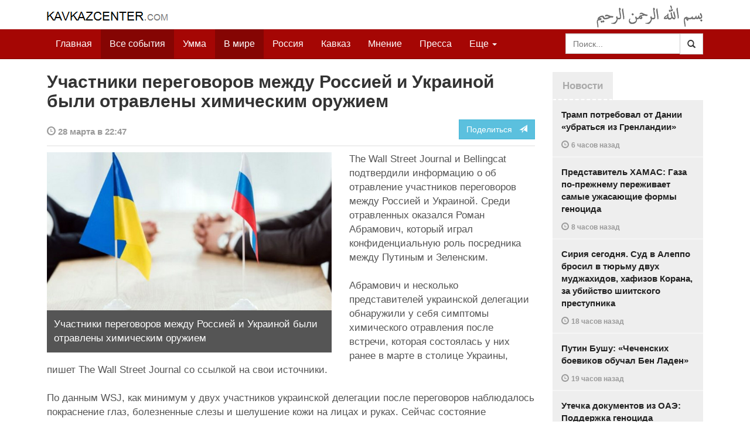

--- FILE ---
content_type: text/html
request_url: https://www.kavkazcenter.com/russ/content/2022/03/28/120594/uchastniki-peregovorov-mezhdu-rossiej-i-ukrainoj-byli-otravleny-khimicheskim-oruzhiem.shtml
body_size: 9331
content:
<!DOCTYPE html>
<html lang="ru" prefix="og: http://ogp.me/ns#">
<head>
    <meta charset="utf-8">
    <meta http-equiv="X-UA-Compatible" content="IE=edge">
    <meta name="viewport" content="width=device-width, initial-scale=1">
    <meta name="description" content="Kavkazcenter.com">
    <meta name="author" content="Kavkaz-Center">
    
    <link rel="canonical" href="https://www.kavkazcenter.com/russ/content/2022/03/28/120594/uchastniki-peregovorov-mezhdu-rossiej-i-ukrainoj-byli-otravleny-khimicheskim-oruzhiem.shtml">
    <meta property="og:title" content="Участники переговоров между Россией и Украиной были отравлены химическим оружием - Kavkazcenter.com" />
    <meta property="og:type" content="article" />
    <meta property="og:description" content="The Wall Street Journal и Bellingcat подтвердили информацию о об отравление участников переговоров между Россией и Украиной. Среди отравленных оказался Роман Абрамович, который играл конфиденциальную роль посредника между&amp;hellip;" />
    <meta property="og:site_name" content="Kavkazcenter.com" />
    <meta property="og:locale" content="ru_RU" />
    <meta property="og:article:author" content="Kavkazcenter.com" />
    <meta property="og:article:section" content="В мире" />
    <meta property="og:url" content="https://www.kavkazcenter.com/russ/content/2022/03/28/120594/uchastniki-peregovorov-mezhdu-rossiej-i-ukrainoj-byli-otravleny-khimicheskim-oruzhiem.shtml" />
    
    <meta property="og:image" content="https://www.kavkazcenter.com/russ/content/2022/03/28/120594_1.jpg" />
    
    
    
    <meta name="twitter:card" content="summary_large_image">
    
    <meta name="twitter:site" content="@newkc14">
    <meta name="twitter:title" content="Участники переговоров между Россией и Украиной были отравлены&amp;hellip;">
    <meta name="twitter:description" content="The Wall Street Journal и Bellingcat подтвердили информацию о об отравление участников переговоров между Россией и Украиной. Среди отравленных оказался Роман Абрамович, который играл&amp;hellip;" />
    <meta name="twitter:creator" content="@newkc14">
    
    <meta name="twitter:image" content="https://www.kavkazcenter.com/russ/content/2022/03/28/120594_1.jpg">
    

    <meta name="twitter:domain" content="www.kavkazcenter.com">

    <script type="application/ld+json">
    {
        "@context": "http://schema.org"
        ,"@type": "NewsArticle"
        ,"description": "The Wall Street Journal \u0438 Bellingcat \u043f\u043e\u0434\u0442\u0432\u0435\u0440\u0434\u0438\u043b\u0438 \u0438\u043d\u0444\u043e\u0440\u043c\u0430\u0446\u0438\u044e \u043e \u043e\u0431 \u043e\u0442\u0440\u0430\u0432\u043b\u0435\u043d\u0438\u0435 \u0443\u0447\u0430\u0441\u0442\u043d\u0438\u043a\u043e\u0432 \u043f\u0435\u0440\u0435\u0433\u043e\u0432\u043e\u0440\u043e\u0432 \u043c\u0435\u0436\u0434\u0443 \u0420\u043e\u0441\u0441\u0438\u0435\u0439 \u0438 \u0423\u043a\u0440\u0430\u0438\u043d\u043e\u0439. \u0421\u0440\u0435\u0434\u0438 \u043e\u0442\u0440\u0430\u0432\u043b\u0435\u043d\u043d\u044b\u0445 \u043e\u043a\u0430\u0437\u0430\u043b\u0441\u044f \u0420\u043e\u043c\u0430\u043d \u0410\u0431\u0440\u0430\u043c\u043e\u0432\u0438\u0447, \u043a\u043e\u0442\u043e\u0440\u044b\u0439 \u0438\u0433\u0440\u0430\u043b \u043a\u043e\u043d\u0444\u0438\u0434\u0435\u043d\u0446\u0438\u0430\u043b\u044c\u043d\u0443\u044e \u0440\u043e\u043b\u044c \u043f\u043e\u0441\u0440\u0435\u0434\u043d\u0438\u043a\u0430 \u043c\u0435\u0436\u0434\u0443 \u041f\u0443\u0442\u0438\u043d\u044b\u043c&hellip;"
        ,"url": "https://www.kavkazcenter.com/russ/content/2022/03/28/120594/uchastniki-peregovorov-mezhdu-rossiej-i-ukrainoj-byli-otravleny-khimicheskim-oruzhiem.shtml"
        ,"publisher": {
            "@type": "Organization",
            "name": "Kavkazcenter.com",
            "logo": "https://www.kavkazcenter.com/favicon-194x194.png"
        }
        ,"headline": "\u0423\u0447\u0430\u0441\u0442\u043d\u0438\u043a\u0438 \u043f\u0435\u0440\u0435\u0433\u043e\u0432\u043e\u0440\u043e\u0432 \u043c\u0435\u0436\u0434\u0443 \u0420\u043e\u0441\u0441\u0438\u0435\u0439 \u0438 \u0423\u043a\u0440\u0430\u0438\u043d\u043e\u0439 \u0431\u044b\u043b\u0438 \u043e\u0442\u0440\u0430\u0432\u043b\u0435\u043d\u044b \u0445\u0438\u043c\u0438\u0447\u0435\u0441\u043a\u0438\u043c \u043e\u0440\u0443\u0436\u0438\u0435\u043c"
,"image": ["https://www.kavkazcenter.com/russ/content/2022/03/28/120594_1.jpg"]
        ,"thumbnailUrl": ["https://www.kavkazcenter.com/russ/content/2022/03/28/120594t_1.jpg"]
        ,"datePublished": "2022-03-28T22:47:53+03:00"
    }
 </script> 
    
    
    
    <link rel="apple-touch-icon" sizes="57x57" href="/apple-touch-icon-57x57.png?v=0004">
    <link rel="apple-touch-icon" sizes="60x60" href="/apple-touch-icon-60x60.png?v=0004">
    <link rel="apple-touch-icon" sizes="72x72" href="/apple-touch-icon-72x72.png?v=0004">
    <link rel="apple-touch-icon" sizes="76x76" href="/apple-touch-icon-76x76.png?v=0004">
    <link rel="apple-touch-icon" sizes="114x114" href="/apple-touch-icon-114x114.png?v=0004">
    <link rel="apple-touch-icon" sizes="120x120" href="/apple-touch-icon-120x120.png?v=0004">
    <link rel="apple-touch-icon" sizes="144x144" href="/apple-touch-icon-144x144.png?v=0004">
    <link rel="apple-touch-icon" sizes="152x152" href="/apple-touch-icon-152x152.png?v=0004">
    <link rel="apple-touch-icon" sizes="180x180" href="/apple-touch-icon-180x180.png?v=0004">
    <link rel="icon" type="image/png" href="/favicon-32x32.png?v=0004" sizes="32x32">
    <link rel="icon" type="image/png" href="/favicon-194x194.png?v=0004" sizes="194x194">
    <link rel="icon" type="image/png" href="/favicon-96x96.png?v=0004" sizes="96x96">
    <link rel="icon" type="image/png" href="/android-chrome-192x192.png?v=0004" sizes="192x192">
    <link rel="icon" type="image/png" href="/favicon-16x16.png?v=0004" sizes="16x16">
    <link rel="manifest" href="/manifest.json?v=0004">
    <link rel="shortcut icon" href="/favicon.ico?v=0004">
    <meta name="msapplication-TileColor" content="#a50604">
    <meta name="msapplication-TileImage" content="/mstile-144x144.png?v=0004">
    <meta name="theme-color" content="#a50604">
    <link href="/russ/rss/events.xml" rel="alternate" type="application/rss+xml" title="Последние события с Kavkazcenter.com" />
    <link href="/russ/rss/events_091.xml" rel="alternate" type="application/rss+xml" title="[RSS v0.91] Последние события с Kavkazcenter.com" />
    
        
            
        
            
        
            
                <link href="/russ/rss/events2.xml" rel="alternate" type="application/rss+xml" title="Последние события в разделе &quot;В мире&quot; с Kavkazcenter.com" />
                <link href="/russ/rss/events2_091.xml" rel="alternate" type="application/rss+xml" title="[RSS v0.91] Последние события в разделе &quot;В мире&quot; с Kavkazcenter.com" />
            
        
            
        
    

    
    <title>Участники переговоров между Россией и Украиной были отравлены химическим оружием - Kavkazcenter.com</title>
    <!-- Bootstrap core CSS -->
    <link href="/bootstrap.css" rel="stylesheet">
    <!-- Custom styles -->
    <link href="/canvas.css" type="text/css" rel="stylesheet">
    <link href="/slick.css" type="text/css" rel="stylesheet">
    
    <!-- HTML5 shim and Respond.js IE8 support of HTML5 elements and media queries -->
    <!--[if lt IE 9]>
    <script src="https://oss.maxcdn.com/html5shiv/3.7.2/html5shiv.min.js"></script>
    <script src="https://oss.maxcdn.com/respond/1.4.2/respond.min.js"></script>
    <![endif]-->
</head>

<body>

<div class="navbar" style="margin-bottom:0px;border:0px;background-color:#fff">
    <div class="canvas">
        <div class="container-fluid" style="position:relative;white-space:nowrap">
            <a href="/russ"><img src="/kc.png" id="kclogo" title="Kavkazcenter.com"></a>
            <img src="/bismil.png" id="bismil" title="Во имя Аллаха, Милостивого, Милосердного">
        </div>
    </div>
</div>
<!-- Static navbar -->
<div class="navbar navbar-default navbar-static-top" role="navigation">
    <div class="canvas">
        <div class="container-fluid">
            <div class="navbar-header" id="mainnavhead">
                <button data-toggle="collapse" data-target=".navbar-collapse" type="button" class="navbar-toggle collapsed">
                    <span class="sr-only">Навигация</span>
                    <span class="icon-bar"></span>
                    <span class="icon-bar"></span>
                    <span class="icon-bar"></span>
                </button>
            </div>
            <div id="mainnavbar" class="navbar-collapse collapse col-xs-12 col-lg-12" style="width:100%">
                <ul class="nav navbar-nav">
                    <li class="switems"><a href="/russ/">Главная</a></li>
                    <li class="switems active"><a href="/russ/allevents">Все события</a></li>
                    <li class="switems"><a href="/russ/ummah">Умма</a></li>
                    <li class="switems active"><a href="/russ/world">В мире</a></li>
                    <li class="switems"><a href="/russ/russia">Россия</a></li>
                    <li class="switems"><a href="/russ/caucasus">Кавказ</a></li>
                    <li class="switems"><a href="/russ/opinion">Мнение</a></li>
                    <li class="switems"><a href="/russ/press">Пресса</a></li>
                    <li class="switems"><a href="/russ/daawa">Да’ават</a></li>
                    <li class="switems"><a href="/russ/media">Медиа</a></li>
                    <li class="dropdown">
                        <a href="#more" class="dropdown-toggle" data-toggle="dropdown">Еще <span class="caret"></span></a>
                        <ul class="dropdown-menu" role="menu">
                        
                        <li class="switems" style="display:none;"><a href="/russ/">Главная</a></li>
                        <li class="switems active" style="display:none;"><a href="/russ/allevents">Все события</a></li>
                        <li class="switems" style="display:none;"><a href="/russ/ummah">Умма</a></li>
                        <li class="switems active" style="display:none;"><a href="/russ/world">В мире</a></li>
                        <li class="switems" style="display:none;"><a href="/russ/russia">Россия</a></li>
                        <li class="switems" style="display:none;"><a href="/russ/caucasus">Кавказ</a></li>
                        <li class="switems" style="display:none;"><a href="/russ/opinion">Мнение</a></li>
                        <li class="switems" style="display:none;"><a href="/russ/press">Пресса</a></li>
                        <li class="switems" style="display:none;"><a href="/russ/daawa">Да’ават</a></li>
                        <li class="switems" style="display:none;"><a href="/russ/media">Медиа</a></li>
                        <li class="divider"></li>
                        <!--<li class="dropdown-header">Другое</li> -->
                            <li><a href="/russ/archive">Архив</a></li>
                            <li><a href="/russ/feedback">Обратная связь</a></li>
                        </ul>
                    </li>
                </ul>
                <form class="navbar-form navbar-right" id="searchnavbar" data-lang="russ">
                    <div class="input-group">
                        <input class="form-control" type="text" id="searchnavbarinput" placeholder="Поиск...">
                        <div class="input-group-btn">
                            <button type="submit" class="btn btn-default"><i class="glyphicon glyphicon-search" style="line-height: inherit"></i></button>
                        </div>
                      </div>
                </form>
            </div><!--/.nav-collapse -->
        </div>
    </div>
</div>


<div class="canvas">

<div class="container-fluid">
<div class="row">
<div class="col-xs-12 col-md-8 col-lg-9"> 
    <div class="article" style="margin-bottom:25px;padding:0px;">
        <div class="container-fluid">
            <div class="row">
                <div class="col-xs-12" style="padding:0px;margin:0px 0px 10px 0px">
                    <h2 id="main-title">Участники переговоров между Россией и Украиной были отравлены химическим оружием</h2>
                </div>
                <div id="main-article" class="col-xs-12 col-lg-12" style="margin:0px;padding:0px">
                    
<div class="container-fluid nopadding">
    <div class="row" style="margin-top:5px">
        <div style="padding-top: 10px; color:#999;font-size:0.9em;font-weight:600" class="col-xs-12 col-sm-9">
            <span class="glyphicon glyphicon-time"></span> 28 марта  в 22:47
            
        </div>
        <div class="col-xs-12 col-sm-3">
            <a class="hidden-xs btn btn-info pull-right" href="#shareit">Поделиться &nbsp; <span class="glyphicon glyphicon-send"></span></a>
            <a class="visible-xs btn btn-info col-xs-6" style="margin-top:10px" href="#shareit">Поделиться &nbsp; <span class="glyphicon glyphicon-send"></span></a>
        </div>
    </div>
</div>
<div style="margin:10px 0px;border-top:2px solid #eee"></div>  
                    
                    <div style="margin:0px 30px 10px 0px;padding:0px;" class="col-xs-12 col-lg-7 pull-left">
                        <img width="100%" alt="" src="/russ/content/2022/03/28/120594_1.jpg">
                        <div style="background-color:#555;padding:12px;color:#fff;">
                            
                            Участники переговоров между Россией и Украиной были отравлены химическим оружием
                            
                        </div>
                        <div class="hidden-lg" style="margin-bottom:20px"></div>
                    </div>
                    
                    <div id="article-text">
                        <p>The Wall Street Journal и Bellingcat подтвердили информацию о об отравление участников переговоров между Россией и Украиной. Среди отравленных оказался Роман Абрамович, который играл конфиденциальную роль посредника между Путиным и Зеленским.</p>

<p>Абрамович и несколько представителей украинской делегации обнаружили у себя симптомы химического отравления после встречи, которая состоялась у них ранее в марте в столице Украины, пишет The Wall Street Journal со ссылкой на свои источники.</p>

<p>По данным WSJ, как минимум у двух участников украинской делегации после переговоров наблюдалось покраснение глаз, болезненные слезы и шелушение кожи на лицах и руках. Сейчас состояние представителей украинской делегации и Абрамовича, который лечился в Турции, улучшилось.</p>

<p>Bellingcat пишет, что может подтвердить, что у трех человек, присутствовавших на переговорах 3 марта, были обнаружены симптомы, схожие с симптомами отравления химическим оружием. Одним из них был Абрамович, подтверждает издание.</p>

<p>В течение трех часов до появления симптомов отравления все трое не ели и не пили ничего, кроме шоколада и воды. При этом четвертый участник переговоров тоже ел шоколад и пил воду, но не испытал ухудшения состояния, пишет Bellingcat. Проект также утверждает, что симптомы проявились вечером 3 марта и не ослабевали до утра следующего дня.</p>

<p>Симптомы могут соответствовать последствиям отравления порфирином, органофосфатами или бициклическими веществами, пишет Bellingcat со ссылкой на экспертов по химоружию. Токсин и дозировка, вероятно, были выбраны таким образом, чтобы не нанести опасного для жизни ущерба, а лишь напугать жертв.</p>

<p>WSJ сообщает, что представители Киева подозревают, что за возможным отравлением могут стоять «сторонники жесткой линии» в Москве, которые могли пытаться саботировать мирные переговоры.</p>

<p>Западные эксперты, изучившие инцидент, не смогли однозначно определить, чем были вызваны симптомы: химическим или биологическим агентом, или стать следствием какой-то электромагнитной атаки, уточняет WSJ.</p>

<p>Источники сообщают, что Абрамович на несколько часов потерял зрение во время своей первой поездки в Киев около двух недель назад. После этого он лечился в клинике в Стамбуле. Об этом же написал корреспондент Guardian Шон Уокер.</p>

<p>Пресс-секретарь Абрамовича подтвердил, что у путинского кошелька наблюдались симптомы отравления.</p>

<p>Абрамович встречался с Путиным и Зеленским после начала войны в Украине. Источники западных СМИ пишут, что Абрамович передал Путину письмо от Зеленского, написанного от руки. Что было в этом письме неизвестно. Но пишут, что Путин отверг предложение Зеленского.</p>

<p>WSJ уточняет, что Зеленский не пострадал от отравления, симптомы которого обнаружились у Абрамовича и членов украинской делегации после встречи в Киеве в марте этого года.</p>

<p><b>Отдел мониторинга<br /> Кавказ-Центр</b></p>
                    </div>
                </div>
            </div>
        </div>
    </div><!--/article-->    
<a name="shareit"></a>
<div style="margin-bottom:10px;border-top:4px solid #eee"></div>
<div class="container-fluid nopadding">
    <div class="row">
        <div class="col-xs-12">
            <a href="https://twitter.com/intent/tweet?text=%D0%A3%D1%87%D0%B0%D1%81%D1%82%D0%BD%D0%B8%D0%BA%D0%B8%20%D0%BF%D0%B5%D1%80%D0%B5%D0%B3%D0%BE%D0%B2%D0%BE%D1%80%D0%BE%D0%B2%20%D0%BC%D0%B5%D0%B6%D0%B4%D1%83%20%D0%A0%D0%BE%D1%81%D1%81%D0%B8%D0%B5%D0%B9%20%D0%B8%20%D0%A3%D0%BA%D1%80%D0%B0%D0%B8%D0%BD%D0%BE%D0%B9%20%D0%B1%D1%8B%D0%BB%D0%B8%20%D0%BE%D1%82%D1%80%D0%B0%D0%B2%D0%BB%D0%B5%D0%BD%D1%8B%20%D1%85%D0%B8%D0%BC%D0%B8%D1%87%D0%B5%D1%81%D0%BA%D0%B8%D0%BC%20%D0%BE%D1%80%D1%83%D0%B6%D0%B8%D0%B5%D0%BC&url=http%3A%2F%2Fwww.kavkazcenter.com%2Fruss%2Fcontent%2F2022%2F03%2F28%2F120594.shtml">
                <img style="margin-right:4px" src="https://imgs2.kavkazcenter.com/social-icons/twitter_48.png">
            </a>
            <a data-href="http://www.kavkazcenter.com/russ/content/2022/03/28/120594/uchastniki-peregovorov-mezhdu-rossiej-i-ukrainoj-byli-otravleny-khimicheskim-oruzhiem.shtml" href="https://plus.google.com/share?url=http%3A%2F%2Fwww.kavkazcenter.com%2Fruss%2Fcontent%2F2022%2F03%2F28%2F120594%2Fuchastniki-peregovorov-mezhdu-rossiej-i-ukrainoj-byli-otravleny-khimicheskim-oruzhiem.shtml&hl=ru">
                <img style="margin-right:4px" src="https://imgs2.kavkazcenter.com/social-icons/google-plus_48.png">
            </a>
            <a href="http://www.linkedin.com/shareArticle?mini=true&url=http%3A%2F%2Fwww.kavkazcenter.com%2Fruss%2Fcontent%2F2022%2F03%2F28%2F120594%2Fuchastniki-peregovorov-mezhdu-rossiej-i-ukrainoj-byli-otravleny-khimicheskim-oruzhiem.shtml&title=%D0%A3%D1%87%D0%B0%D1%81%D1%82%D0%BD%D0%B8%D0%BA%D0%B8%20%D0%BF%D0%B5%D1%80%D0%B5%D0%B3%D0%BE%D0%B2%D0%BE%D1%80%D0%BE%D0%B2%20%D0%BC%D0%B5%D0%B6%D0%B4%D1%83%20%D0%A0%D0%BE%D1%81%D1%81%D0%B8%D0%B5%D0%B9%20%D0%B8%20%D0%A3%D0%BA%D1%80%D0%B0%D0%B8%D0%BD%D0%BE%D0%B9%20%D0%B1%D1%8B%D0%BB%D0%B8%20%D0%BE%D1%82%D1%80%D0%B0%D0%B2%D0%BB%D0%B5%D0%BD%D1%8B%20%D1%85%D0%B8%D0%BC%D0%B8%D1%87%D0%B5%D1%81%D0%BA%D0%B8%D0%BC%20%D0%BE%D1%80%D1%83%D0%B6%D0%B8%D0%B5%D0%BC">
                <img style="margin-right:4px" src="https://imgs2.kavkazcenter.com/social-icons/linkedin_48.png">
            </a>
            <a href="https://www.facebook.com/sharer/sharer.php?u=http%3A%2F%2Fwww.kavkazcenter.com%2Fruss%2Fcontent%2F2022%2F03%2F28%2F120594%2Fuchastniki-peregovorov-mezhdu-rossiej-i-ukrainoj-byli-otravleny-khimicheskim-oruzhiem.shtml">
                <img style="margin-right:4px" src="https://imgs2.kavkazcenter.com/social-icons/facebook_48.png">
            </a>
            <a href="mailto:?subject=%D0%9F%D1%80%D0%B5%D0%B4%D0%BB%D0%BE%D0%B6%D0%B5%D0%BD%D0%B8%D0%B5%20%D1%81%D1%82%D0%B0%D1%82%D1%8C%D0%B8%20c%20Kavkazcenter.com&body=%D0%A3%D1%87%D0%B0%D1%81%D1%82%D0%BD%D0%B8%D0%BA%D0%B8%20%D0%BF%D0%B5%D1%80%D0%B5%D0%B3%D0%BE%D0%B2%D0%BE%D1%80%D0%BE%D0%B2%20%D0%BC%D0%B5%D0%B6%D0%B4%D1%83%20%D0%A0%D0%BE%D1%81%D1%81%D0%B8%D0%B5%D0%B9%20%D0%B8%20%D0%A3%D0%BA%D1%80%D0%B0%D0%B8%D0%BD%D0%BE%D0%B9%20%D0%B1%D1%8B%D0%BB%D0%B8%20%D0%BE%D1%82%D1%80%D0%B0%D0%B2%D0%BB%D0%B5%D0%BD%D1%8B%20%D1%85%D0%B8%D0%BC%D0%B8%D1%87%D0%B5%D1%81%D0%BA%D0%B8%D0%BC%20%D0%BE%D1%80%D1%83%D0%B6%D0%B8%D0%B5%D0%BC%0D%0Ahttp%3A%2F%2Fwww.kavkazcenter.com%2Fruss%2Fcontent%2F2022%2F03%2F28%2F120594%2Fuchastniki-peregovorov-mezhdu-rossiej-i-ukrainoj-byli-otravleny-khimicheskim-oruzhiem.shtml">
                <img style="margin-right:4px" src="https://imgs2.kavkazcenter.com/social-icons/email_48.png">
            </a>
        </div>
    </div>
</div>
<div style="margin:10px 0px 20px 0px;border-top:4px solid #eee"></div>
    
    <div class="visible-xs" style="height:20px;"></div>
    
    <div class="container-fluid nopadding">
        <div class="row">
            <div class="col-xs-12">
                <a id="commentaries"></a>
                <div role="tabpanel"><!--start-tabpanel-->
                    <ul class="nav nav-tabs" role="tablist" id="article-tabs">
                        <li role="presentation" class="active"><a href="#similar" aria-controls="similar" role="tab" data-toggle="tab" style="color:#aaa;font-weight:600">Публикации по теме</a></li>
                        <li role="presentation"><a href="#comments" aria-controls="comments" role="tab" data-toggle="tab" id="toggle-comments" style="color:#aaa;font-weight:600" data-url="russ/comments/120594">Комментарии &nbsp;&nbsp;
                        <span class="badge badge-comments pull-right">0</span>
                        </a>
                        </li>
                    </ul>
                     <div class="tab-content">
                        <div role="tabpanel" class="tab-pane fade in active" id="similar">
                            <div style="margin-bottom:10px;border-top:4px solid #eee"></div>
                            
                            <div style="padding:0px 0px 15px 0px">
                                <div style="height:10px"></div>
                                <a href="/russ/content/2021/05/26/119895/Cotrudniki-mvd-rossii-pytalis-otravit-inostrannykh-diplomatov-rukovoditelej-es-i-nato.shtml" class="similar-art">
                                    <span style="font-size:16px;font-weight:600;">
                                        Cотрудники МВД России пытались отравить иностранных дипломатов, руководителей ЕС и НАТО
                                    </span>
                                    <p class="pubdate" style="margin:5px 0px 0px 0px">
                                        Россия » Все события // 26 мая 2021 в 16:01
                                    </p>
                                </a>
                            </div>
                            
                            <div style="padding:0px 0px 15px 0px">
                                <div style="height:10px"></div>
                                <a href="/russ/content/2021/01/03/119546/putin-diko-boitsya-pokusheniya--iz-za-etogo-on-uzhe-ubil-desyatki-lyudej-v-t-ch--iz-chisla-okhrany.shtml" class="similar-art">
                                    <span style="font-size:16px;font-weight:600;">
                                        Путин дико боится покушения. Из-за этого он уже убил десятки людей в т.ч. из числа охраны
                                    </span>
                                    <p class="pubdate" style="margin:5px 0px 0px 0px">
                                        Россия » Все события // 3 января 2021 в 23:14
                                    </p>
                                </a>
                            </div>
                            
                            <div style="padding:0px 0px 15px 0px">
                                <div style="height:10px"></div>
                                <a href="/russ/content/2018/04/12/116633/russkij-sled--mezhdunarodnye-eksperty-podtverdili-novichok-kotorym-atakovali-skripalya-byl-proizveden-v-rossii.shtml" class="similar-art">
                                    <span style="font-size:16px;font-weight:600;">
                                        РУССКИЙ СЛЕД. Международные эксперты подтвердили: «Новичок», которым атаковали Скрипаля, был произведен в России
                                    </span>
                                    <p class="pubdate" style="margin:5px 0px 0px 0px">
                                        В мире » Все события // 12 апреля 2018 в 14:36
                                    </p>
                                </a>
                            </div>
                            
                            <div style="padding:0px 0px 15px 0px">
                                <div style="height:10px"></div>
                                <a href="/russ/content/2018/04/04/116594/russkaya-ugroza--russkij-khimicheskij-terakt-v-britanii-mozhet-privesti-k-globalnoj-vojne-mezhdu-zapadom-i-rossiej.shtml" class="similar-art">
                                    <span style="font-size:16px;font-weight:600;">
                                        РУССКАЯ УГРОЗА. Русский химический теракт в Британии может привести к глобальной войне между Западом и Россией
                                    </span>
                                    <p class="pubdate" style="margin:5px 0px 0px 0px">
                                        В мире » Все события // 4 апреля 2018 в 13:18
                                    </p>
                                </a>
                            </div>
                            
                        </div><!--/similar-tab-->

                        <div role="tabpanel" class="tab-pane fade" id="comments">


                            
                        </div>
                    </div><!--//tabcontrol-->
                </div><!--//tabpanel-->
            </div>            
        </div><!--/row-->
    </div><!--/similar-and-comments-container-->
    
    <div class="container-fluid nopadding visible-sm visible-xs" id="lnews-small">
        <div class="row">
            <div class="col-xs-12" id="lnews-content-wrap" style="margin-top:30px;">
                <ul class="nav nav-tabs" role="tablist">
                    <li class="active"><a href="#" style="color:#aaa;font-weight:600">Новости</a></li>
                </ul>
            </div>
        </div>
    </div>
    
</div><!--/article-similar-comments-->


    <div class="col-md-4 col-lg-3 hidden-xs hidden-sm" id="lnews-big">
        <ul class="nav nav-tabs" role="tablist">
            <li class="active"><a href="#" style="color:#aaa;font-weight:600">Новости</a></li>
        </ul>
        <div class="list-group" id="lnews-content">
        
            <a href="/russ/content/2026/01/15/123525/tramp-potreboval-ot-danii-ubratsya-iz-grenlandii.shtml" class="list-group-item">Трамп потребовал от Дании «убраться из Гренландии»
                <p class="pubdate">
                    <span class="glyphicon glyphicon-time"></span> <span class="timeago" title="2026-01-15T03:39:45+03:00">15 января  в 03:39</span>
                    
                </p>
            </a>
            
            

        
            <a href="/russ/content/2026/01/15/123524/predstavitel-khamas-gaza-po-prezhnemu-perezhivaet-samye-uzhasayuschie-formy-genotsida.shtml" class="list-group-item">Представитель ХАМАС: Газа по-прежнему переживает самые ужасающие формы геноцида
                <p class="pubdate">
                    <span class="glyphicon glyphicon-time"></span> <span class="timeago" title="2026-01-15T01:28:01+03:00">15 января  в 01:28</span>
                    
                </p>
            </a>
            
            

        
            <a href="/russ/content/2026/01/14/123523/siriya-segodnya--sud-v-aleppo-brosil-v-tyurmu-dvukh-mudzhakhidov-khafizov-korana-za-ubijstvo-shiitskogo-prestupnika.shtml" class="list-group-item">Сирия сегодня. Суд в Алеппо бросил в тюрьму двух муджахидов, хафизов Корана, за убийство шиитского преступника
                <p class="pubdate">
                    <span class="glyphicon glyphicon-time"></span> <span class="timeago" title="2026-01-14T15:34:39+03:00">14 января  в 15:34</span>
                    
                </p>
            </a>
            
            

        
            <a href="/russ/content/2026/01/14/123522/putin-bushu-chechenskikh-boevikov-obuchal-ben-laden.shtml" class="list-group-item">Путин Бушу: «Чеченских боевиков обучал Бен Ладен»
                <p class="pubdate">
                    <span class="glyphicon glyphicon-time"></span> <span class="timeago" title="2026-01-14T14:02:15+03:00">14 января  в 14:02</span>
                    
                </p>
            </a>
            
            

        
            <a href="/russ/content/2026/01/13/123521/utechka-dokumentov-iz-oae-podderzhka-genotsida-izrailya-v-gaze-vsemi-neobkhodimymi-sredstvami.shtml" class="list-group-item">Утечка документов из ОАЭ: Поддержка геноцида «Израиля» в Газе «всеми необходимыми средствами»
                <p class="pubdate">
                    <span class="glyphicon glyphicon-time"></span> <span class="timeago" title="2026-01-13T14:35:10+03:00">13 января  в 14:35</span>
                    
                </p>
            </a>
            
            

        
            <a href="/russ/content/2026/01/12/123520/poteri-akhmatovtsev-v-ukraine--kadyrovu-snova-plokho-pokhischeniya-v-chechne--ingushskij-aktivist-pod-davleniem--urozhentsa-chechni-v-avstrii-brosili-v-tyurmu.shtml" class="list-group-item">Потери «ахматовцев» в Украине. Кадырову снова плохо? Похищения в Чечне. Ингушский активист под давлением. Уроженца Чечни в Австрии бросили в тюрьму
                <p class="pubdate">
                    <span class="glyphicon glyphicon-time"></span> <span class="timeago" title="2026-01-12T13:42:05+03:00">12 января  в 13:42</span>
                    
                </p>
            </a>
            
            

        
            <a href="/russ/content/2026/01/11/123519/tramp-prikazal-podgotovit-plan-voennogo-vtorzheniya-v-grenlandiyu.shtml" class="list-group-item">Трамп приказал подготовить план военного вторжения в Гренландию
                <p class="pubdate">
                    <span class="glyphicon glyphicon-time"></span> <span class="timeago" title="2026-01-11T17:40:46+03:00">11 января  в 17:40</span>
                    
                </p>
            </a>
            
            

        
        </div>
    </div>
    
    
    
    
    <div class="col-xs-12 col-sm-4 col-lg-3 hidden-xs hidden-sm pull-right" style="margin-top:20px;">
        <ul class="nav nav-tabs" role="tablist">
            <li class="active"><a href="#" style="color:#aaa;font-weight:600">Актуально</a></li>
        </ul>
        <div class="list-group">
        
            <a href="/russ/content/2025/05/03/123023/ot-demokratii-k-tekhnofeodalizmu.shtml" class="list-group-item headline">
                <img style="margin-bottom:10px" width="100%" alt="«От демократии к технофеодализму»" src="/russ/content/2025/05/03/123023_1.jpg">
                <div>«От демократии к технофеодализму»</div>
            </a>
        
            <a href="/russ/content/2022/11/22/121157/movladi-udugov-shariat-v-ramkakh-demokratii-legitimnost-i-gosudarstvo-dvukh-uschelij--chast1-chast2.shtml" class="list-group-item headline">
                <img style="margin-bottom:10px" width="100%" alt="Мовлади Удугов: Шариат в рамках демократии, легитимность и государство двух ущелий. Часть1, Часть2" src="/russ/content/2022/11/22/121157_1.jpg">
                <div>Мовлади Удугов: Шариат в рамках демократии, легитимность и государство двух ущелий. Часть1, Часть2</div>
            </a>
        
            <a href="/russ/content/2018/10/06/117370/dokku-abu-usman-shamil-sprosil-menya-kogda-ty-stanesh-amirom-ty-obyavish-imárat.shtml" class="list-group-item headline">
                <img style="margin-bottom:10px" width="100%" alt="Докку Абу Усман: Шамиль спросил меня: «Когда ты станешь Амиром, ты объявишь Има&amp;#769;рат?" src="/russ/content/2018/10/06/117370_1.jpg">
                <div>Докку Абу Усман: Шамиль спросил меня: «Когда ты станешь Амиром, ты объявишь Има&#769;рат?</div>
            </a>
        
            <a href="/russ/content/2024/12/20/122766/vazhno-dlya-musulman!--o-planakh-po-vnedreniyu-demokraticheskogo-islama.shtml" class="list-group-item headline">
                <img style="margin-bottom:10px" width="100%" alt="Важно для мусульман!  О планах по внедрению «демократического Ислама»" src="/russ/content/2024/12/20/122766_1.jpg">
                <div>Важно для мусульман!  О планах по внедрению «демократического Ислама»</div>
            </a>
        
        </div>
    </div>
    


</div><!--/row-->

<hr>

<footer>
<p>&copy; Kavkazcenter.com 2022</p>
</footer>

</div><!--/.container-->

</div><!--/canvas-->

<div class="device-xs visible-xs"></div>
<div class="device-sm visible-sm"></div>
<div class="device-md visible-md"></div>
<div class="device-lg visible-lg"></div>

<!-- Bootstrap core JavaScript
================================================== -->
<!-- Placed at the end of the document so the pages load faster -->
<script src="/assets/js/jquery-1.11.1.min.js"></script>
<script src="/assets/js/jquery.timeago.js"></script>
<script src="/assets/js/jquery.timeago.ru.js"></script>
<script src="/assets/js/bootstrap.min.js"></script>
<script src="/assets/js/jquery.validate.min.js"></script>
<script src="/assets/js/jquery.form.min.js"></script>
<script src="/assets/js/navbar.js"></script>
<script src="/article.js"></script>
<script>setclock("2026, 01, 15, 09, 09");</script>
<script defer src="https://static.cloudflareinsights.com/beacon.min.js/vcd15cbe7772f49c399c6a5babf22c1241717689176015" integrity="sha512-ZpsOmlRQV6y907TI0dKBHq9Md29nnaEIPlkf84rnaERnq6zvWvPUqr2ft8M1aS28oN72PdrCzSjY4U6VaAw1EQ==" data-cf-beacon='{"version":"2024.11.0","token":"300bca3294a846a186471a55c7708ba7","r":1,"server_timing":{"name":{"cfCacheStatus":true,"cfEdge":true,"cfExtPri":true,"cfL4":true,"cfOrigin":true,"cfSpeedBrain":true},"location_startswith":null}}' crossorigin="anonymous"></script>
</body>
</html>
